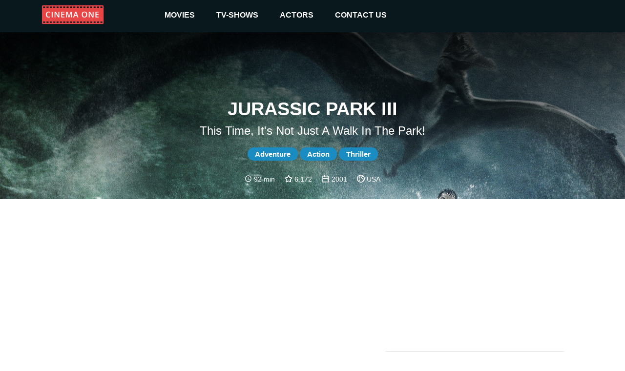

--- FILE ---
content_type: text/html
request_url: https://cinemaone.net/title/tt0163025
body_size: 11936
content:

<!DOCTYPE html>
<html lang="en" dir="ltr">
<head>
    <meta name="viewport" content="width=device-width, initial-scale=1, minimum-scale=1, maximum-scale=1"/>
    <link rel="stylesheet" href="/css/bootstrap.css">
    <link rel="stylesheet" href="/css/style.css?cb=100">
    
        <script async src="//pagead2.googlesyndication.com/pagead/js/adsbygoogle.js"></script>
    
    <meta charset="UTF-8"/>
    
    <title>Jurassic Park III - CinemaOne</title>
    <meta name="description" content="In need of funds for research, Dr. Alan Grant accepts a large sum of money to accompany Paul and Amanda Kirby on an aerial tour of the infamous Isla Sorna. It isn&amp;#39;t long before all hell breaks loose and the stranded wayfarers must fight for survival as a host of new -- and even more deadly -- dinosaurs try to make snacks of them." />
    <meta name="twitter:card" content="In need of funds for research, Dr. Alan Grant accepts a large sum of money to accompany Paul and Amanda Kirby on an aerial tour of the infamous Isla Sorna. It isn&amp;#39;t long before all hell breaks loose and the stranded wayfarers must fight for survival as a host of new -- and even more deadly -- dinosaurs try to make snacks of them.">
    <meta name="twitter:title" content="Jurassic Park III">
    <meta name="twitter:description" content="Jurassic Park III - Reviews">
    <meta name="twitter:image" content="https://image.tmdb.org/t/p/w300/oQXj4NUfS3r3gHXtDOzcJgj1lLc.jpg">
    <meta property="og:title" content="Jurassic Park III - Reviews" />
    <meta property="og:type" content="article" />
    <meta property="og:image" content="https://image.tmdb.org/t/p/w300/oQXj4NUfS3r3gHXtDOzcJgj1lLc.jpg" />
    <meta property="og:description" content="In need of funds for research, Dr. Alan Grant accepts a large sum of money to accompany Paul and Amanda Kirby on an aerial tour of the infamous Isla Sorna. It isn&amp;#39;t long before all hell breaks loose and the stranded wayfarers must fight for survival as a host of new -- and even more deadly -- dinosaurs try to make snacks of them." />
    <meta property="og:site_name" content="CinemaOne" />
    <script type="application/ld+json">
		{
		  "@context": "http://schema.org",
		  "@type": "Movie",
		  "actor": [
		  
		  	{"@type":"Person", "name":"Sam Neill"}
		  
		  	,{"@type":"Person", "name":"William H. Macy"}
		  
		  	,{"@type":"Person", "name":"Téa Leoni"}
		  
		  	,{"@type":"Person", "name":"Alessandro Nivola"}
		  
		  	,{"@type":"Person", "name":"Trevor Morgan"}
		  
		  	,{"@type":"Person", "name":"Michael Jeter"}
		  
		  	,{"@type":"Person", "name":"John Diehl"}
		  
		  	,{"@type":"Person", "name":"Bruce A. Young"}
		  
		  	,{"@type":"Person", "name":"Laura Dern"}
		  
		  	,{"@type":"Person", "name":"Taylor Nichols"}
		  
		  	,{"@type":"Person", "name":"Mark Harelik"}
		  
		  	,{"@type":"Person", "name":"Julio Oscar Mechoso"}
		  
		  	,{"@type":"Person", "name":"Blake Michael Bryan"}
		  
		  	,{"@type":"Person", "name":"Sarah Danielle Madison"}
		  
		  	,{"@type":"Person", "name":"Linda Park"}
		  
		  	,{"@type":"Person", "name":"Sonia Jackson"}
		  
		  	,{"@type":"Person", "name":"Bruce French"}
		  
		  	,{"@type":"Person", "name":"Bernard Zilinskas"}
		  
		  	,{"@type":"Person", "name":"Rona Benson"}
		  
		  	,{"@type":"Person", "name":"Frank Clem"}
		  
		  	,{"@type":"Person", "name":"Sean Coffey"}
		  
		  	,{"@type":"Person", "name":"Karin M. Gaarder"}
		  
		  	,{"@type":"Person", "name":"Edward C. Gillow"}
		  
		  	,{"@type":"Person", "name":"Craig Richards"}
		  
		  	,{"@type":"Person", "name":"Brad Everett Young"}
		  
		  ],
		  "aggregateRating": {
		    "@type": "AggregateRating",
		    "ratingCount": "7640",
		    "ratingValue": "6.172",
		  },

		  "author": [
		  
		  	{"@type":"Company", "name":"Universal Pictures"}
		  
		  	,{"@type":"Company", "name":"Amblin Entertainment"}
		  
		  ],
		  "description": "This time, it&#39;s not just a walk in the park!",
		  "name": "0x4eeb80"
		}
		</script>

</head>
<body>
<div class="top_advertisement_container">
       <div class="container clearfix">
            
      
          
              
              
           
      

       </div>
</div>
<header  style="background-image:url(https://image.tmdb.org/t/p/w1280/8v8x4vVbRgrsdU3M4drnD7HQbfe.jpg)"  >
    <div class="menu">
        <div class="container clearfix">
            <button type="button" class="navbar-toggle collapsed" data-toggle="collapse" data-target=".navbar"
                    aria-expanded="false">
                <span class="sr-only">Toggle navigation</span>
                <span class="icon-bar"></span>
                <span class="icon-bar"></span>
                <span class="icon-bar"></span>
            </button>
            <a id="logo" href="/"><img src="/images/logo.png"></a>

            <div class="navbar">
                <div class="menu__item">
                    <a href="/movies">movies </a><i class="arrow down"></i>
                    <div class="submenu">
                        <div class="submenu__item"><a href="/movies">popular</a></div>
                        <div class="submenu__item"><a href="/movies/top-rated">top rated</a></div>
                        <div class="submenu__item"><a href="/movies/upcoming">upcoming</a></div>
                        <div class="submenu__item"><a href="/movies/now-playing">now playing</a></div>
                    </div>
                </div>
                <div class="menu__item">
                    <a href="/tv">TV-shows</a><i class="arrow down"></i>
                    <div class="submenu">
                        <div class="submenu__item"><a href="/tv">popular</a></div>
                        <div class="submenu__item"><a href="/tv/top-rated">top rated</a></div>
                        <div class="submenu__item"><a href="/tv/on-the-air">upcoming</a></div>
                        <div class="submenu__item"><a href="/tv/airing-today">now playing</a></div>
                    </div>
                </div>
                <div class="menu__item">
                    <a href=" /actors">actors</a><i class="arrow down"></i>
                    <div class="submenu">
                        <div class="submenu__item"><a href="/actors">popular</a></div>
                    </div>
                </div>
                <div class="menu__item">
                    <a href="#!contacts" data-modal-target="contact_us_modal">contact us</a>
                </div>
            </div>

        </div>
    </div>
    
    <div class="fader">
        <h1>Jurassic Park III</h1>
        <h2>This time, it&#39;s not just a walk in the park!</h2>
        
            
                <span class="genre">Adventure</span>
            
                <span class="genre">Action</span>
            
                <span class="genre">Thriller</span>
            
        
        <div class="rates">
            
                <img src="/images/clock-with-white-face.svg"> 92 min &nbsp; &nbsp;
            
            <img src="/images/star.svg"> 6.172 &nbsp; &nbsp;
            <img src="/images/year.svg"> 2001 &nbsp; &nbsp;
            <img src="/images/country.svg"> USA
        </div>
    </div>

</header>
    
<div class="container">
    <div class="main">
       <div class="row">

        </div>
        <div class="row">
            <div class="col-12 advertisement__content-top">
                
      
          
                <div class="advertisement_container">
                    <ins class="adsbygoogle"
                         style="display:block; text-align:center;"
                         data-ad-layout="in-article"
                         data-ad-format="fluid"
                         data-ad-client="ca-pub-5568286303746398"
                         data-ad-slot="4083103488"></ins>
                    <script>
                        (adsbygoogle = window.adsbygoogle || []).push({});
                    </script>
                </div>
          
      

            </div>
            <div class="col-12 col-lg-7 content_column">
                <form action="/search" class="search search-relative hidden-desktop">
                    <input name="q" class="search__input" type="text" placeholder="Search movie by name" value="" />
                </form>
                <h3><a href="#Overview" name="Overview">Overview</a></h3>
                <div class="links">
                    <a href="https://www.imdb.com/title/tt0163025/" target="_blank">IMDb</a> &nbsp;
                    <a href="https://www.rottentomatoes.com/m/jurassic_park_iii" target="_blank">R. Tomatoes</a>
                </div>
                <div class="review"><div class="content"><div style="padding-left:0 !important;white-space: pre-line;">In need of funds for research, Dr. Alan Grant accepts a large sum of money to accompany Paul and Amanda Kirby on an aerial tour of the infamous Isla Sorna. It isn&#39;t long before all hell breaks loose and the stranded wayfarers must fight for survival as a host of new -- and even more deadly -- dinosaurs try to make snacks of them.</div></div></div>
            
                <h3><a href="#Reviews" name="Reviews">Reviews</a></h3>
                
                    <div class="review"><div class="author"><img src="/images/review.svg"> Gimly wrote:</div><div class="content"><div style="white-space: pre-line;">Just as pointless to make as the last film. At least the raptor effects were back up to specs.

**_Alan!_**

_Final rating: ★★½ - Had a lot that appealed to me, didn’t quite work as a whole_.</div><div class="fader"></div></div></div>
                
                    <div class="review"><div class="author"><img src="/images/review.svg"> John Chard wrote:</div><div class="content"><div style="white-space: pre-line;">Reverse Darwinism - survival of the most idiotic.

Eight years after the horrors of Jurassic Park, we find Dr. Alan Grant happy with his lot, nothing on Earth could coax him back on to one of the "InGen Islands." Trouble is, is that Paul and Amanda Kirby, in the search for their missing son, get him to Isla Sorna without his knowing anything about it, and sure enough, dinosaurs are set to rule their evolved world once more.

Clocking in at just about 83 minutes in actuality, you sense that director Joe Johnston (Jumanji) knew he had to get in quickly, do his job, and get the hell out of Dodge ASAP. Sure enough, JP3 feels like (is) a quick coin in, the formula is straight up simple from the executive desks, dump a load of annoying characters on an island and see if they can survive being chomped on by dinosaurs. That the makers managed to get Sam Neil and William H. Macy on board with such a turgid script, is nothing short of amazing. Perhaps just as Neil's character is duped in the film, so shall it be in real life...

Still, it's no abomination by any stretch of the imagination. Johnston, realising that the audience wants dino action, wastes no time in letting the critters loose on our motley crew. Which in spite of the child friendly nature of the piece (think more chase movie adventure than monster peril) is all rather spiffing and enjoyable. You may find yourself hoping the irritable Téa Leoni gets eaten, and you may find yourself laughing at some of Alessandro Nivola's scenes when you are not meant to (is that a Superman homage?), but at least it's fun enough to get away with the bad points. Thanks in the main to the creatures and the relatively short running time. 5/10</div><div class="fader"></div></div></div>
                
                    <div class="review"><div class="author"><img src="/images/review.svg"> Manuel São Bento wrote:</div><div class="content"><div style="white-space: pre-line;">MORE REVIEWS @ https://www.msbreviews.com/

I can understand why some viewers find Jurassic Park III fun enough. I just can't tolerate it, sorry. It feels more like a parody than a serious attempt at making a good sequel. The suspense and sense of wonder are totally gone. Even the CGI-animatronics combo looks terrible.

I also couldn't stand the new characters, ugh. I may come back tomorrow and think differently, but Fallen Kingdom has more redeemable qualities, despite it also being pretty awful and even offensive to fans of the saga.

I just don't imagine myself rewatching III ever again.

Rating: D-</div><div class="fader"></div></div></div>
                
                    <div class="review"><div class="author"><img src="/images/review.svg"> Peter McGinn wrote:</div><div class="content"><div style="white-space: pre-line;">I guess you could call this Jurassic Park Lite.  Everything about it is reduced. It has a much shorter running time and the plot is contracted to the point that it is just about a handful of people looking for a child in a violently wild zoo. They enticed Sam Neil back into the cast, and to a lesser extent Laura Dern, but the movie seems to feel the absence of Jeff Goldblum’s Ian character. The script seems to recognize this lack as they have Alan Grant whipping out quotes and theories of Ian’s. Meanwhile I think William H. Macy’s talents might have been a bit wasted in his role.

It is an entertaining little film, at least, as they threw in the obligatory sigh-inspiring shots of herds of large dinosaurs and spots of humor. I could have done without the ascension of the raptors to the status of being thinking, plotting creatures who would have been superior to humans if they only hadn’t been wiped out by that pesky asteroid. I thought that was a bit extreme.  I thought the best moment came when Alan realized the the bridge they were crossing was part of an aviary for the pterodactyls.</div><div class="fader"></div></div></div>
                
                    <div class="review"><div class="author"><img src="/images/review.svg"> Andre Gonzales wrote:</div><div class="content"><div style="white-space: pre-line;">No longer a theme park. People still go to the island. A small group gets stranded on the island, and encounters the dinosaurs.</div><div class="fader"></div></div></div>
                
                    <div class="review"><div class="author"><img src="/images/review.svg"> CinemaSerf wrote:</div><div class="content"><div style="white-space: pre-line;">I have to say that I found this, though still a poor relation of the first film, eminently better than the second. Sam Neill is lured to the Isla Sorna (the reserve isle) by a businessman - ostensibly as a glorified aerial tourist guide - only to discover it is a rouse to help "Kirby" (William H. Macy) & his wife "Amanda" (Téa Leoni) recover their son who went missing whilst paragliding over the island some weeks earlier. It's the usual adventure fayre with loads of great big beasties, velociraptors and dodgy sat-phones. There's plenty of fantasy gore and roar and it does it's job well enough - though I have to say I would gladly have fed Blake Michael Bryan ("Charlie") to any one of the carnivorous monsters from about 30 seconds after his fiercely irritating character hit the screen.</div><div class="fader"></div></div></div>
                
                    <div class="review"><div class="author"><img src="/images/review.svg"> tmdb76622195 wrote:</div><div class="content"><div style="white-space: pre-line;">I figured I saw the first two, I might as well see this one, too. Dr. Alan Grant (Sam Neill) is tricked into going to the second island by Amanda (Tea Leoni) and Paul (William H. Macy) Kirby, who are looking for their missing son Eric (Trevor Morgan). A few supporting players go, too, to provide food for the dinosaurs without caring about the loss of their characters. There is lots of running, a climax that never happens, and the promise of another sequel that wouldn't come.

Forgive the short synopsis, the truth is this film steals tons from the first two films. There is a "dinosaur poop" scene, and another character supposedly dies and we must waste our time watching for him to appear hurt but alive. I would compare this film to the awful "Back to the Future Part II." It was also released to kind of tie-in the future episodes, but does not stand well on its own. If you are going to continue a major action franchise, you would think the third film would be even bigger than the first two. No such luck here. The special effects run hot and cold. Good dinosaur graphics, but what is with the script? The film makers decided the audience wants nothing but dinosaur attacks, and throws in all sorts of them. These do not seem to take on any sort of breakneck speed, this just looks like a resume tape for Stan Winston's special effects. This is a greatest hits compilation of people getting chased, attacked, and eaten, in all its PG-13 gory glory, without any sort of suspense or scares. Action scenes would start, like the dinosaur at the steel fence, then end as the humans would run away, talk, then get chased again. Would everyone stop teaming Sam Neill with children? The teenage boy here is better than the lovey-dovey cutesy-wutesey duo from the first film, but I was sick of seeing his heart melted by youth. Speaking of youth, I literally cannot remember anything about Neill's young protege, Billy (Alessandro Nivola). His character is so vacuous and laid back, he disappears from the screen. I kept thinking "who is that? oh, yeah, Billy with some stolen raptor eggs." Macy and Leoni are okay, but better than this material. If you have seen the first two, you might as well see "Jurassic Park III" as well. It is not any good, but when has that stopped a major motion picture studio from shoving a middling franchise down our  throats?</div><div class="fader"></div></div></div>
                
            
            </div>
            <div class="col-12 col-lg-5 cast_column">
                <form action="/search" class="search search-relative hidden-mobile">
                    <input name="q" class="search__input" type="text" placeholder="Search movie by name" value="" />
                </form>
                <h3><a href="#Cast" name="Cast">Cast</a></h3>
                <div class="row cast">
                
                    <div class="actor col-4 col-lg-4 col-xl-3"><div class="pic" style="background-image: url(https://image.tmdb.org/t/p/w300/iIfuxalf37xUayuGyK0zG7z6WEZ.jpg)"><a href="/actor/4783">&nbsp;</a></div><div class="name"><a href="/actor/4783">Sam Neill</a></div></div>
                
                    <div class="actor col-4 col-lg-4 col-xl-3"><div class="pic" style="background-image: url(https://image.tmdb.org/t/p/w300/hdVEGSrP8qWlJnt0v5vSVcGOjy7.jpg)"><a href="/actor/3905">&nbsp;</a></div><div class="name"><a href="/actor/3905">William H. Macy</a></div></div>
                
                    <div class="actor col-4 col-lg-4 col-xl-3"><div class="pic" style="background-image: url(https://image.tmdb.org/t/p/w300/vWijsKTlNs9bgKdUVgsr2w4msGo.jpg)"><a href="/actor/4939">&nbsp;</a></div><div class="name"><a href="/actor/4939">Téa Leoni</a></div></div>
                
                    <div class="actor col-4 col-lg-4 col-xl-3"><div class="pic" style="background-image: url(https://image.tmdb.org/t/p/w300/53wfpjSwPTMwhfuOSdgGgojMI8m.jpg)"><a href="/actor/4941">&nbsp;</a></div><div class="name"><a href="/actor/4941">Alessandro Nivola</a></div></div>
                
                    <div class="actor col-4 col-lg-4 col-xl-3"><div class="pic" style="background-image: url(https://image.tmdb.org/t/p/w300/txZ59fUmdyyv5cowmFDu85HiBeF.jpg)"><a href="/actor/4940">&nbsp;</a></div><div class="name"><a href="/actor/4940">Trevor Morgan</a></div></div>
                
                    <div class="actor col-4 col-lg-4 col-xl-3"><div class="pic" style="background-image: url(https://image.tmdb.org/t/p/w300/pNBf8X56wCOHH7cArsMYJuke4fO.jpg)"><a href="/actor/2169">&nbsp;</a></div><div class="name"><a href="/actor/2169">Michael Jeter</a></div></div>
                
                    <div class="actor col-4 col-lg-4 col-xl-3"><div class="pic" style="background-image: url(https://image.tmdb.org/t/p/w300/fSaOexgc31Xmp4koMu0HvlkJMr4.jpg)"><a href="/actor/4942">&nbsp;</a></div><div class="name"><a href="/actor/4942">John Diehl</a></div></div>
                
                    <div class="actor col-4 col-lg-4 col-xl-3"><div class="pic" style="background-image: url(https://image.tmdb.org/t/p/w300/6IFRI8plA00HKPcrubGYo9K23Kj.jpg)"><a href="/actor/4943">&nbsp;</a></div><div class="name"><a href="/actor/4943">Bruce A. Young</a></div></div>
                
                    <div class="actor col-4 col-lg-4 col-xl-3"><div class="pic" style="background-image: url(https://image.tmdb.org/t/p/w300/gB9PnGEvxKg33OSlcqptQwTBwPE.jpg)"><a href="/actor/4784">&nbsp;</a></div><div class="name"><a href="/actor/4784">Laura Dern</a></div></div>
                
                    <div class="actor col-4 col-lg-4 col-xl-3"><div class="pic" style="background-image: url(https://image.tmdb.org/t/p/w300/2VnYWsBXx19tNvBX1diwfjdLkjU.jpg)"><a href="/actor/4944">&nbsp;</a></div><div class="name"><a href="/actor/4944">Taylor Nichols</a></div></div>
                
                    <div class="actor col-4 col-lg-4 col-xl-3"><div class="pic" style="background-image: url(https://image.tmdb.org/t/p/w300/tzLd27s8dduLh3c22gSt2QfI6wY.jpg)"><a href="/actor/88949">&nbsp;</a></div><div class="name"><a href="/actor/88949">Mark Harelik</a></div></div>
                
                    <div class="actor col-4 col-lg-4 col-xl-3"><div class="pic" style="background-image: url(https://image.tmdb.org/t/p/w300/2m1vtlRlSxozMOoHeobCY2pbrPi.jpg)"><a href="/actor/17413">&nbsp;</a></div><div class="name"><a href="/actor/17413">Julio Oscar Mechoso</a></div></div>
                
                    <div class="actor col-4 col-lg-4 col-xl-3"><div class="pic" style="background-image: url(https://image.tmdb.org/t/p/w300/sSrpVBwCgduwu9fQPyEITv8edGM.jpg)"><a href="/actor/1076559">&nbsp;</a></div><div class="name"><a href="/actor/1076559">Blake Michael Bryan</a></div></div>
                
                    <div class="actor col-4 col-lg-4 col-xl-3"><div class="pic" style="background-image: url(https://image.tmdb.org/t/p/w300/7NW488qAaC2HS1xuin22i9AV81M.jpg)"><a href="/actor/1223986">&nbsp;</a></div><div class="name"><a href="/actor/1223986">Sarah Danielle Madison</a></div></div>
                
                    <div class="actor col-4 col-lg-4 col-xl-3"><div class="pic" style="background-image: url(https://image.tmdb.org/t/p/w300/9yUfbbcea278H5j5KC0e54m1kLE.jpg)"><a href="/actor/105646">&nbsp;</a></div><div class="name"><a href="/actor/105646">Linda Park</a></div></div>
                
                    <div class="actor col-4 col-lg-4 col-xl-3"><div class="pic" style="background-image: url(https://image.tmdb.org/t/p/w300/oOxaR8rCuGho18wUC1ANjcTAsKu.jpg)"><a href="/actor/173177">&nbsp;</a></div><div class="name"><a href="/actor/173177">Sonia Jackson</a></div></div>
                
                    <div class="actor col-4 col-lg-4 col-xl-3"><div class="pic" style="background-image: url(https://image.tmdb.org/t/p/w300/lIVN66TN65BrNKB7OrzsDaavhTz.jpg)"><a href="/actor/157582">&nbsp;</a></div><div class="name"><a href="/actor/157582">Bruce French</a></div></div>
                
                    <div class="actor col-4 col-lg-4 col-xl-3"><div class="pic" style="background-image: url(https://image.tmdb.org/t/p/w300/v83Dxe9gjRryLEBZHu2uFTDXTTG.jpg)"><a href="/actor/1786426">&nbsp;</a></div><div class="name"><a href="/actor/1786426">Bernard Zilinskas</a></div></div>
                
                    <div class="actor col-4 col-lg-4 col-xl-3"><div class="pic" style="background-image: url(https://image.tmdb.org/t/p/w300/cl6OL533QJ7iRGcxxqmBxJZ4aSq.jpg)"><a href="/actor/1384706">&nbsp;</a></div><div class="name"><a href="/actor/1384706">Rona Benson</a></div></div>
                
                    <div class="actor col-4 col-lg-4 col-xl-3"><div class="pic" style="background-image: url(https://image.tmdb.org/t/p/w300/bhywnMII2rrJ5MhgH92FLr1ZyQc.jpg)"><a href="/actor/1563216">&nbsp;</a></div><div class="name"><a href="/actor/1563216">Frank Clem</a></div></div>
                
                    <div class="actor col-4 col-lg-4 col-xl-3"><div class="pic" style="background-image: url(/images/placeholder.png)"><a href="/actor/2757453">&nbsp;</a></div><div class="name"><a href="/actor/2757453">Sean Coffey</a></div></div>
                
                    <div class="actor col-4 col-lg-4 col-xl-3"><div class="pic" style="background-image: url(/images/placeholder.png)"><a href="/actor/2621393">&nbsp;</a></div><div class="name"><a href="/actor/2621393">Karin M. Gaarder</a></div></div>
                
                    <div class="actor col-4 col-lg-4 col-xl-3"><div class="pic" style="background-image: url(https://image.tmdb.org/t/p/w300/wwjIs9sRLx96TMtnAfPtm5D2uQX.jpg)"><a href="/actor/1023439">&nbsp;</a></div><div class="name"><a href="/actor/1023439">Edward C. Gillow</a></div></div>
                
                    <div class="actor col-4 col-lg-4 col-xl-3"><div class="pic" style="background-image: url(https://image.tmdb.org/t/p/w300/7xMTA69DhIA7es4eIX82sfLebrv.jpg)"><a href="/actor/932287">&nbsp;</a></div><div class="name"><a href="/actor/932287">Craig Richards</a></div></div>
                
                    <div class="actor col-4 col-lg-4 col-xl-3"><div class="pic" style="background-image: url(/images/placeholder.png)"><a href="/actor/2621397">&nbsp;</a></div><div class="name"><a href="/actor/2621397">Brad Everett Young</a></div></div>
                
                </div>
            </div>
             <div class="col-12 advertisement__content-bottom">
                  
      
          
                <div class="advertisement_container">
                    <ins class="adsbygoogle"
                         style="display:block; text-align:center;"
                         data-ad-layout="in-article"
                         data-ad-format="fluid"
                         data-ad-client="ca-pub-5568286303746398"
                         data-ad-slot="8093666536"></ins>
                    <script>
                        (adsbygoogle = window.adsbygoogle || []).push({});
                    </script>
                </div>
          
      


            </div>
        </div>

        <div class="row trailer">
            <div class="col-12">
                <a href="#Trailr" name="Trailer"></a>
            
                <iframe width="100%" height="500" src="https://www.youtube.com/embed/Gd2JUr7Mkug" frameborder="0" gesture="media" allow="encrypted-media" allowfullscreen></iframe>
            </div>
        </div>
        
        <div><h3>Similar</h3></div>
        <div class="row">
            
            <div class="movie col-6 col-md-2">
                <div class="pic">
                    <a href="https://cinemaone.net/get/1263813">
                        <div class="image_wrapper">
                            <img src="https://image.tmdb.org/t/p/w300/357Swf0AlhGLp77kkLdoljIlwA1.jpg">
                            
                            <div class="movie-overlay">
                                 <p class="movie-overlay__overview">Dominic, a conflicted soldier, tries to draw the line between what&#39;s right and wrong as he attempts to hunt down a creature.</p>
                                 <!--span class="movie-overlay__button">More info</span-->
                                 <div class="details" style="text-decoration1:underline"><span>More info</span> </div>
                            </div>
                            
                        </div>
                        <span class="name">CREATURE</span>
                        <br>
                        <span class="year">2024</span>
                    </a>
                </div>
            </div>
            
            <div class="movie col-6 col-md-2">
                <div class="pic">
                    <a href="https://cinemaone.net/get/29305">
                        <div class="image_wrapper">
                            <img src="https://image.tmdb.org/t/p/w300/9DfqTa9GoziMKg3THePwpHjo9dV.jpg">
                            
                            <div class="movie-overlay">
                                 <p class="movie-overlay__overview">A scientist develops a serum that can eradicate scar tissue. He tries it on a girl with a horribly disfigured face. It succeeds, but then he discovers the girl is an escaped mental patient from a local asylum.</p>
                                 <!--span class="movie-overlay__button">More info</span-->
                                 <div class="details" style="text-decoration1:underline"><span>More info</span> </div>
                            </div>
                            
                        </div>
                        <span class="name">Face of Terror</span>
                        <br>
                        <span class="year">1962</span>
                    </a>
                </div>
            </div>
            
            <div class="movie col-6 col-md-2">
                <div class="pic">
                    <a href="https://cinemaone.net/get/29320">
                        <div class="image_wrapper">
                            <img src="https://image.tmdb.org/t/p/w300/m5Wyaw9fx53gVUifKdgPiXKfceD.jpg">
                            
                            <div class="movie-overlay">
                                 <p class="movie-overlay__overview">Wrongfully convicted of a robbery and murder, Paul Lavond breaks out of prison with a genius scientist who has devised a way to shrink humans. When the scientist dies during the escape, Lavond heads for his lab, using the shrinking technology to get even with those who framed him and vindicate himself in both the public eye and the eyes of his daughter, Lorraine. When an accident leaves a crazed assistant dead, however, Lavond must again make an escape.</p>
                                 <!--span class="movie-overlay__button">More info</span-->
                                 <div class="details" style="text-decoration1:underline"><span>More info</span> </div>
                            </div>
                            
                        </div>
                        <span class="name">The Devil-Doll</span>
                        <br>
                        <span class="year">1936</span>
                    </a>
                </div>
            </div>
            
            <div class="movie col-6 col-md-2">
                <div class="pic">
                    <a href="https://cinemaone.net/get/29389">
                        <div class="image_wrapper">
                            <img src="https://image.tmdb.org/t/p/w300/3bwdcBhmxuCBuIrclZO2IK9oPbf.jpg">
                            
                            <div class="movie-overlay">
                                 <p class="movie-overlay__overview">A nerdy high school super whiz experiments with a chemical which will transform his guinea pig &#34;Mr. Mumps&#34; from a gentle pet into a ravenous monster. In a fit of rage against his tormentors at the high school, Vernon Potts goes on a killing spree, eliminating all of those who ever picked on him - the Gym Coach, the School Jock, The Creepy Janitor &amp; his hated teacher, Ms. Grindstaff.</p>
                                 <!--span class="movie-overlay__button">More info</span-->
                                 <div class="details" style="text-decoration1:underline"><span>More info</span> </div>
                            </div>
                            
                        </div>
                        <span class="name">Horror High</span>
                        <br>
                        <span class="year">1973</span>
                    </a>
                </div>
            </div>
            
            <div class="movie col-6 col-md-2">
                <div class="pic">
                    <a href="https://cinemaone.net/get/29412">
                        <div class="image_wrapper">
                            <img src="https://image.tmdb.org/t/p/w300/eADSHxjhYZ0Pynj2NKHNKwASS8d.jpg">
                            
                            <div class="movie-overlay">
                                 <p class="movie-overlay__overview">A marine biologist and a government agent investigate mysterious deaths and rumors of a sea monster in a secluded ocean cove, and find themselves involved with a marine biology professor conducting secretive experiments, international spies trying to steal his secrets, a radioactive light on the sea bottom, and the malevolent thing which guards it.</p>
                                 <!--span class="movie-overlay__button">More info</span-->
                                 <div class="details" style="text-decoration1:underline"><span>More info</span> </div>
                            </div>
                            
                        </div>
                        <span class="name">The Phantom from 10,000 Leagues</span>
                        <br>
                        <span class="year">1955</span>
                    </a>
                </div>
            </div>
            
            <div class="movie col-6 col-md-2">
                <div class="pic">
                    <a href="https://cinemaone.net/get/29425">
                        <div class="image_wrapper">
                            <img src="https://image.tmdb.org/t/p/w300/xSNgBJL9WKMHwl42gZXeRsQXFa1.jpg">
                            
                            <div class="movie-overlay">
                                 <p class="movie-overlay__overview">The military attempts to contain a manmade virus causing death and permanent insanity in those infected, as it overtakes a small Pennsylvania town.</p>
                                 <!--span class="movie-overlay__button">More info</span-->
                                 <div class="details" style="text-decoration1:underline"><span>More info</span> </div>
                            </div>
                            
                        </div>
                        <span class="name">The Crazies</span>
                        <br>
                        <span class="year">1973</span>
                    </a>
                </div>
            </div>
            
            <div class="movie col-6 col-md-2">
                <div class="pic">
                    <a href="https://cinemaone.net/get/29426">
                        <div class="image_wrapper">
                            <img src="https://image.tmdb.org/t/p/w300/2BmqSRt10J2mpJmCgZbo5YYkQLj.jpg">
                            
                            <div class="movie-overlay">
                                 <p class="movie-overlay__overview">Off the coast of North America, locals simultaneously fight a zombie epidemic while hoping for a cure to revert their undead relatives back to normal.</p>
                                 <!--span class="movie-overlay__button">More info</span-->
                                 <div class="details" style="text-decoration1:underline"><span>More info</span> </div>
                            </div>
                            
                        </div>
                        <span class="name">Survival of the Dead</span>
                        <br>
                        <span class="year">2010</span>
                    </a>
                </div>
            </div>
            
            <div class="movie col-6 col-md-2">
                <div class="pic">
                    <a href="https://cinemaone.net/get/29694">
                        <div class="image_wrapper">
                            <img src="https://image.tmdb.org/t/p/w300/TD03DZvWSOKRJx6KLogMMDcqll.jpg">
                            
                            <div class="movie-overlay">
                                 <p class="movie-overlay__overview">Escaping from China with a microfilm of the formula for the mysterious &#34;Lotus X&#34;, Lord Southmere, a Queen&#39;s Messenger, is chased by a group of Chinese spies.</p>
                                 <!--span class="movie-overlay__button">More info</span-->
                                 <div class="details" style="text-decoration1:underline"><span>More info</span> </div>
                            </div>
                            
                        </div>
                        <span class="name">One of Our Dinosaurs Is Missing</span>
                        <br>
                        <span class="year">1975</span>
                    </a>
                </div>
            </div>
            
            <div class="movie col-6 col-md-2">
                <div class="pic">
                    <a href="https://cinemaone.net/get/29802">
                        <div class="image_wrapper">
                            <img src="https://image.tmdb.org/t/p/w300/FcYF0DfRdEt3zSa8jNyUymZHxi.jpg">
                            
                            <div class="movie-overlay">
                                 <p class="movie-overlay__overview">Ulric&#39;s daughter unites with warrior Thane against evil Lord Khoura, who covets the knife of Aktar.</p>
                                 <!--span class="movie-overlay__button">More info</span-->
                                 <div class="details" style="text-decoration1:underline"><span>More info</span> </div>
                            </div>
                            
                        </div>
                        <span class="name">Wizards of the Demon Sword</span>
                        <br>
                        <span class="year">1991</span>
                    </a>
                </div>
            </div>
            
            <div class="movie col-6 col-md-2">
                <div class="pic">
                    <a href="https://cinemaone.net/get/29813">
                        <div class="image_wrapper">
                            <img src="https://image.tmdb.org/t/p/w300/ANL3nqNX9P2gBm5J7N2AcfdU85.jpg">
                            
                            <div class="movie-overlay">
                                 <p class="movie-overlay__overview">According to legend, a group of women escaped from Atlantis just before the destruction of the continent. They took refuge on a mysterious island, and founded a kingdom. Men who dared approach the island, were devoured by these sexually voracious Atlanteans, and thus they were called &#34;gobblers&#34;.</p>
                                 <!--span class="movie-overlay__button">More info</span-->
                                 <div class="details" style="text-decoration1:underline"><span>More info</span> </div>
                            </div>
                            
                        </div>
                        <span class="name">The Greedy Ones</span>
                        <br>
                        <span class="year">1974</span>
                    </a>
                </div>
            </div>
            
            <div class="movie col-6 col-md-2">
                <div class="pic">
                    <a href="https://cinemaone.net/get/29596">
                        <div class="image_wrapper">
                            <img src="https://image.tmdb.org/t/p/w300/ul8TfnX9iyOjbdT5DXzkg1VNWHW.jpg">
                            
                            <div class="movie-overlay">
                                 <p class="movie-overlay__overview">When various trustees of the Van Traylen Orphanage begin dying in close order, it&#39;s at first written off as a coincidence. But, when a school bus accident very nearly takes out three more of them along with a group of orphans, Col. Bingham and his pathologist friend, Mark, begin looking into the deaths. They come to think the answer lies with one of the girls on the bus, who has vivid memories of things she could not possibly have seen.</p>
                                 <!--span class="movie-overlay__button">More info</span-->
                                 <div class="details" style="text-decoration1:underline"><span>More info</span> </div>
                            </div>
                            
                        </div>
                        <span class="name">Nothing But the Night</span>
                        <br>
                        <span class="year">1973</span>
                    </a>
                </div>
            </div>
            
            <div class="movie col-6 col-md-2">
                <div class="pic">
                    <a href="https://cinemaone.net/get/29597">
                        <div class="image_wrapper">
                            <img src="https://image.tmdb.org/t/p/w300/cAe6OnxbLP1zMC4giXD7BvwlMwL.jpg">
                            
                            <div class="movie-overlay">
                                 <p class="movie-overlay__overview">A beast gets loose in a laboratory, killing all in it&#39;s way. A former scientist, now working as a custodian tries to stop it.</p>
                                 <!--span class="movie-overlay__button">More info</span-->
                                 <div class="details" style="text-decoration1:underline"><span>More info</span> </div>
                            </div>
                            
                        </div>
                        <span class="name">Mutator</span>
                        <br>
                        <span class="year">1989</span>
                    </a>
                </div>
            </div>
            
            <div class="movie col-6 col-md-2">
                <div class="pic">
                    <a href="https://cinemaone.net/get/29652">
                        <div class="image_wrapper">
                            <img src="https://image.tmdb.org/t/p/w300/uTFaFeXYYZMeObaQvi8PehwI2g4.jpg">
                            
                            <div class="movie-overlay">
                                 <p class="movie-overlay__overview">Topless model Julie (Julie Strain) becomes possessed by a demon and lures other models to a remote island, where she goes after them with a samurai sword. Filmed in 1994 as &#34;Queen of Lost Island,&#34; and screened briefly under that title, this didn&#39;t receive a home video release until 2007 when it popped up on DVD as &#34;Elixir.&#34; Most online sources claim this is the same film as &#34;The Devil&#39;s Pet,&#34; but that is incorrect.</p>
                                 <!--span class="movie-overlay__button">More info</span-->
                                 <div class="details" style="text-decoration1:underline"><span>More info</span> </div>
                            </div>
                            
                        </div>
                        <span class="name">Queen of Lost Island</span>
                        <br>
                        <span class="year">1994</span>
                    </a>
                </div>
            </div>
            
            <div class="movie col-6 col-md-2">
                <div class="pic">
                    <a href="https://cinemaone.net/get/674963">
                        <div class="image_wrapper">
                            <img src="https://image.tmdb.org/t/p/w300/1iAFGl03G2YkTmuntJxZeLxxiy4.jpg">
                            
                            <div class="movie-overlay">
                                 <p class="movie-overlay__overview">In some of the most extraordinary natural landscapes in Mexico, a group of mountaineers have set out to explore a world labeled as impossible, but from a space reserved only for birds.</p>
                                 <!--span class="movie-overlay__button">More info</span-->
                                 <div class="details" style="text-decoration1:underline"><span>More info</span> </div>
                            </div>
                            
                        </div>
                        <span class="name">Beyond the Summit: Learning to Fly</span>
                        <br>
                        <span class="year">2011</span>
                    </a>
                </div>
            </div>
            
            <div class="movie col-6 col-md-2">
                <div class="pic">
                    <a href="https://cinemaone.net/get/1065826">
                        <div class="image_wrapper">
                            <img src="https://image.tmdb.org/t/p/w300/wxDG3w316i5bQ4vw4qDAVE7tAR9.jpg">
                            
                            <div class="movie-overlay">
                                 <p class="movie-overlay__overview">There&#39;s a new baby T. Rex in town – and his name is Junior! When Junior escapes into our world from the Land of the Dinosaurs, teenager Wendy and her friend, Curtis, must return him safely before anyone finds him.</p>
                                 <!--span class="movie-overlay__button">More info</span-->
                                 <div class="details" style="text-decoration1:underline"><span>More info</span> </div>
                            </div>
                            
                        </div>
                        <span class="name">The Adventures of Jurassic Pet 2: The Lost Secret</span>
                        <br>
                        <span class="year">2023</span>
                    </a>
                </div>
            </div>
            
            <div class="movie col-6 col-md-2">
                <div class="pic">
                    <a href="https://cinemaone.net/get/487083">
                        <div class="image_wrapper">
                            <img src="https://image.tmdb.org/t/p/w300/7V1N8vMPNDw6be3MDiA4DC0s4Bv.jpg">
                            
                            <div class="movie-overlay">
                                 <p class="movie-overlay__overview">A young woman is sent to Paradise Hills to be reformed, only to learn that the high-class facility&#39;s beautiful facade hides a sinister secret.</p>
                                 <!--span class="movie-overlay__button">More info</span-->
                                 <div class="details" style="text-decoration1:underline"><span>More info</span> </div>
                            </div>
                            
                        </div>
                        <span class="name">Paradise Hills</span>
                        <br>
                        <span class="year">2019</span>
                    </a>
                </div>
            </div>
            
            <div class="movie col-6 col-md-2">
                <div class="pic">
                    <a href="https://cinemaone.net/get/28211">
                        <div class="image_wrapper">
                            <img src="https://image.tmdb.org/t/p/w300/7VC7Q7GvIhEECIU3fiaRf71mxV6.jpg">
                            
                            <div class="movie-overlay">
                                 <p class="movie-overlay__overview">A doctor hires an escort to seduce her husband, whom she suspects of cheating, though unforeseen events put the family in danger.</p>
                                 <!--span class="movie-overlay__button">More info</span-->
                                 <div class="details" style="text-decoration1:underline"><span>More info</span> </div>
                            </div>
                            
                        </div>
                        <span class="name">Chloe</span>
                        <br>
                        <span class="year">2010</span>
                    </a>
                </div>
            </div>
            
            <div class="movie col-6 col-md-2">
                <div class="pic">
                    <a href="https://cinemaone.net/get/28223">
                        <div class="image_wrapper">
                            <img src="https://image.tmdb.org/t/p/w300/3iGyczdMQmYlGTOq4y0j1rI6FG4.jpg">
                            
                            <div class="movie-overlay">
                                 <p class="movie-overlay__overview">Five Army deserters wander the post-apocalyptic, post-industrial LA landscape seeking shelter from an increasingly toxic environment and poisonous rain.</p>
                                 <!--span class="movie-overlay__button">More info</span-->
                                 <div class="details" style="text-decoration1:underline"><span>More info</span> </div>
                            </div>
                            
                        </div>
                        <span class="name">Creepozoids</span>
                        <br>
                        <span class="year">1987</span>
                    </a>
                </div>
            </div>
            
            <div class="movie col-6 col-md-2">
                <div class="pic">
                    <a href="https://cinemaone.net/get/28138">
                        <div class="image_wrapper">
                            <img src="https://image.tmdb.org/t/p/w300/4vCWyCtc1m7qWUogiE6HpEMkoAT.jpg">
                            
                            <div class="movie-overlay">
                                 <p class="movie-overlay__overview">Welcome to lush Dinosaur Island, where a tribe of gorgeous cavedwelling warrior women satisfy the exotic fantasies of five downed military airmen. Fearsome battles with the island&#39;s ferocious maneating dinosaurs are the only disruption of their seductive pleasures on this island paradise. Narrowly surviving with their lives, the rugged men fall under the seductive spell of their lovely captors and soon find their every dream fulfilled.</p>
                                 <!--span class="movie-overlay__button">More info</span-->
                                 <div class="details" style="text-decoration1:underline"><span>More info</span> </div>
                            </div>
                            
                        </div>
                        <span class="name">Dinosaur Island</span>
                        <br>
                        <span class="year">1994</span>
                    </a>
                </div>
            </div>
            
            <div class="movie col-6 col-md-2">
                <div class="pic">
                    <a href="https://cinemaone.net/get/1063877">
                        <div class="image_wrapper">
                            <img src="https://image.tmdb.org/t/p/w300/cRDJxdnRb7ikKd6fVJTrGeaL34v.jpg">
                            
                            <div class="movie-overlay">
                                 <p class="movie-overlay__overview">A grieving woman in a secluded forest encounters a killer who injects her with a paralytic drug. As her body shuts down, her fight for survival begins.</p>
                                 <!--span class="movie-overlay__button">More info</span-->
                                 <div class="details" style="text-decoration1:underline"><span>More info</span> </div>
                            </div>
                            
                        </div>
                        <span class="name">Don&#39;t Move</span>
                        <br>
                        <span class="year">2024</span>
                    </a>
                </div>
            </div>
            
        </div>
        

         <div class="row">
            <div class="col-12">
               
      
          
              
                    <div class="advertisement_container hidden-mobile">
                        <ins class="adsbygoogle"
                             style="display:block"
                             data-ad-client="ca-pub-5568286303746398"
                             data-ad-slot="4462377434"
                             data-ad-format="auto"></ins>
                        <script>
                            (adsbygoogle = window.adsbygoogle || []).push({});
                        </script>
                    </div>
              
           
      

            </div>
         </div>
    </div>
</div>

<footer>
    <div class="container">
        <span class="copyright">&copy; 2026 Cinema One, &nbsp;All rights reserved.</span>
        <div class="footer-menu">
            <a class="footer-menu__item" href="/privacy">Privacy</a>
            <a class="footer-menu__item" href="/terms">Terms Of Use</a>
        </div>
    </div>

</footer>
<div id="contact_us_modal" class="modal">
    <div class="modal-content">
        <h2>CONTACT US</h2>
        <div>
            <span class="email_label">EMAIL:</span>
            <a class="email_value" href="/cdn-cgi/l/email-protection#73101c1d0712100733101a1d161e121c1d165d1d1607"><span class="__cf_email__" data-cfemail="eb8884859f8a889fab8882858e868a84858ec5858e9f">[email&#160;protected]</span></a>
        </div>
        <div class="form_tab">
            <form id="contact_us_form">
                <div>
                    <input name="username" required class="form_item form_item--input" placeholder="Name" type="text"
                           value=""/>
                </div>
                <div>
                    <input name="email" required class="form_item form_item--input" placeholder="Email" type="email" maxlength="64"
                           value=""/>
                </div>
                <div>
                    <textarea name="message" required class="form_item form_item--textarea"
                              placeholder="Message..."></textarea>
                </div>
                <div class="message_wrapper">
                    <span class="message-string error-message"></span>
                </div>
                <div class="modal_controls">
                    <button class="button button--cancel js-modal-close" type="button">Cancel</button>
                    <button class="button button--submit" type="submit">SUBMIT</button>
                </div>
            </form>
        </div>
        <div class="success_tab">
            <h3>
                Thanks for reaching out to us.
                <br/>
                We'll get back to you as soon as possible.
            </h3>
            <img src="/images/success.svg"/>
            <div class="modal_controls">
                <button class="button button--cancel js-modal-close" type="button">Ok</button>
            </div>
        </div>
    </div>
</div>
<script data-cfasync="false" src="/cdn-cgi/scripts/5c5dd728/cloudflare-static/email-decode.min.js"></script><script
        src="https://code.jquery.com/jquery-3.3.1.min.js"
        integrity="sha256-FgpCb/KJQlLNfOu91ta32o/NMZxltwRo8QtmkMRdAu8="
        crossorigin="anonymous"></script>

<script src="/js/main.js?cb=100" type="text/javascript"></script>

 
    
        <script async src="https://www.googletagmanager.com/gtag/js?id=UA-122212390-1"></script>
        <script>
            window.dataLayer = window.dataLayer || [];
            function gtag(){dataLayer.push(arguments);}
            gtag('js', new Date());

            gtag('config', 'UA-122212390-1');
        </script>
    


<script defer src="https://static.cloudflareinsights.com/beacon.min.js/vcd15cbe7772f49c399c6a5babf22c1241717689176015" integrity="sha512-ZpsOmlRQV6y907TI0dKBHq9Md29nnaEIPlkf84rnaERnq6zvWvPUqr2ft8M1aS28oN72PdrCzSjY4U6VaAw1EQ==" data-cf-beacon='{"version":"2024.11.0","token":"3a9074c19c0d4e409fb6bcd041d25cf6","r":1,"server_timing":{"name":{"cfCacheStatus":true,"cfEdge":true,"cfExtPri":true,"cfL4":true,"cfOrigin":true,"cfSpeedBrain":true},"location_startswith":null}}' crossorigin="anonymous"></script>
</body>
</html>

--- FILE ---
content_type: text/html; charset=utf-8
request_url: https://www.google.com/recaptcha/api2/aframe
body_size: 264
content:
<!DOCTYPE HTML><html><head><meta http-equiv="content-type" content="text/html; charset=UTF-8"></head><body><script nonce="coMRKiP-C3sTUvcX0Isbvg">/** Anti-fraud and anti-abuse applications only. See google.com/recaptcha */ try{var clients={'sodar':'https://pagead2.googlesyndication.com/pagead/sodar?'};window.addEventListener("message",function(a){try{if(a.source===window.parent){var b=JSON.parse(a.data);var c=clients[b['id']];if(c){var d=document.createElement('img');d.src=c+b['params']+'&rc='+(localStorage.getItem("rc::a")?sessionStorage.getItem("rc::b"):"");window.document.body.appendChild(d);sessionStorage.setItem("rc::e",parseInt(sessionStorage.getItem("rc::e")||0)+1);localStorage.setItem("rc::h",'1769335900444');}}}catch(b){}});window.parent.postMessage("_grecaptcha_ready", "*");}catch(b){}</script></body></html>